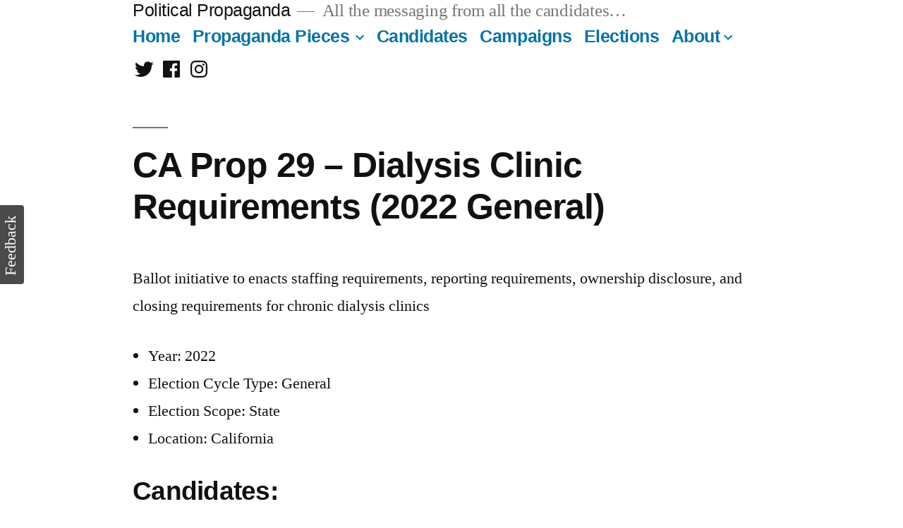

--- FILE ---
content_type: text/html; charset=UTF-8
request_url: https://politicalpropaganda.org/?elections=proposition-29
body_size: 12530
content:
<!doctype html>
<html lang="en-US">
<head>
	<meta charset="UTF-8" />
	<meta name="viewport" content="width=device-width, initial-scale=1" />
	<link rel="profile" href="https://gmpg.org/xfn/11" />
	<title>CA Prop 29 &#8211; Dialysis Clinic Requirements (2022 General) &#8211; Political Propaganda</title>
<link rel="dns-prefetch" href="https://static.hupso.com/share/js/share_toolbar.js"><link rel="preconnect" href="https://static.hupso.com/share/js/share_toolbar.js"><link rel="preload" href="https://static.hupso.com/share/js/share_toolbar.js"><link rel='dns-prefetch' href='//s.w.org' />
<link rel="alternate" type="application/rss+xml" title="Political Propaganda &raquo; Feed" href="https://politicalpropaganda.org/?feed=rss2" />
<link rel="alternate" type="application/rss+xml" title="Political Propaganda &raquo; Comments Feed" href="https://politicalpropaganda.org/?feed=comments-rss2" />
<link rel="alternate" type="application/rss+xml" title="Political Propaganda &raquo; CA Prop 29 &#8211; Dialysis Clinic Requirements (2022 General) Comments Feed" href="https://politicalpropaganda.org/?feed=rss2&#038;p=1072565" />
		<script>
			window._wpemojiSettings = {"baseUrl":"https:\/\/s.w.org\/images\/core\/emoji\/12.0.0-1\/72x72\/","ext":".png","svgUrl":"https:\/\/s.w.org\/images\/core\/emoji\/12.0.0-1\/svg\/","svgExt":".svg","source":{"concatemoji":"https:\/\/politicalpropaganda.org\/wp\/wp-includes\/js\/wp-emoji-release.min.js?ver=5.4.18"}};
			/*! This file is auto-generated */
			!function(e,a,t){var n,r,o,i=a.createElement("canvas"),p=i.getContext&&i.getContext("2d");function s(e,t){var a=String.fromCharCode;p.clearRect(0,0,i.width,i.height),p.fillText(a.apply(this,e),0,0);e=i.toDataURL();return p.clearRect(0,0,i.width,i.height),p.fillText(a.apply(this,t),0,0),e===i.toDataURL()}function c(e){var t=a.createElement("script");t.src=e,t.defer=t.type="text/javascript",a.getElementsByTagName("head")[0].appendChild(t)}for(o=Array("flag","emoji"),t.supports={everything:!0,everythingExceptFlag:!0},r=0;r<o.length;r++)t.supports[o[r]]=function(e){if(!p||!p.fillText)return!1;switch(p.textBaseline="top",p.font="600 32px Arial",e){case"flag":return s([127987,65039,8205,9895,65039],[127987,65039,8203,9895,65039])?!1:!s([55356,56826,55356,56819],[55356,56826,8203,55356,56819])&&!s([55356,57332,56128,56423,56128,56418,56128,56421,56128,56430,56128,56423,56128,56447],[55356,57332,8203,56128,56423,8203,56128,56418,8203,56128,56421,8203,56128,56430,8203,56128,56423,8203,56128,56447]);case"emoji":return!s([55357,56424,55356,57342,8205,55358,56605,8205,55357,56424,55356,57340],[55357,56424,55356,57342,8203,55358,56605,8203,55357,56424,55356,57340])}return!1}(o[r]),t.supports.everything=t.supports.everything&&t.supports[o[r]],"flag"!==o[r]&&(t.supports.everythingExceptFlag=t.supports.everythingExceptFlag&&t.supports[o[r]]);t.supports.everythingExceptFlag=t.supports.everythingExceptFlag&&!t.supports.flag,t.DOMReady=!1,t.readyCallback=function(){t.DOMReady=!0},t.supports.everything||(n=function(){t.readyCallback()},a.addEventListener?(a.addEventListener("DOMContentLoaded",n,!1),e.addEventListener("load",n,!1)):(e.attachEvent("onload",n),a.attachEvent("onreadystatechange",function(){"complete"===a.readyState&&t.readyCallback()})),(n=t.source||{}).concatemoji?c(n.concatemoji):n.wpemoji&&n.twemoji&&(c(n.twemoji),c(n.wpemoji)))}(window,document,window._wpemojiSettings);
		</script>
		<style>
img.wp-smiley,
img.emoji {
	display: inline !important;
	border: none !important;
	box-shadow: none !important;
	height: 1em !important;
	width: 1em !important;
	margin: 0 .07em !important;
	vertical-align: -0.1em !important;
	background: none !important;
	padding: 0 !important;
}
</style>
	<link rel='stylesheet' id='gdsr_style_main-css'  href='https://politicalpropaganda.org/wp/wp-content/plugins/gd-star-rating/css/gdsr.css.php?t=1391481864&#038;s=a10i10m20k20c05r05%23121620243046%23121620243240%23s1pchristmas%23s1pcrystal%23s1pdarkness%23s1poxygen%23s1goxygen_gif%23s1pplain%23s1ppumpkin%23s1psoft%23s1pstarrating%23s1pstarscape%23t1pclassical%23t1pstarrating%23t1gstarrating_gif%23lsgflower&#038;o=off&#038;ver=1.9.22' media='all' />
<link rel='stylesheet' id='gdsr_style_xtra-css'  href='https://politicalpropaganda.org/wp/wp-content/gd-star-rating/css/rating.css?ver=1.9.22' media='all' />
<link rel='stylesheet' id='usernoise-button-css'  href='https://politicalpropaganda.org/wp/wp-content/plugins/usernoise/css/button.css?ver=3.7.20' media='all' />
<link rel='stylesheet' id='usernoise-form-css'  href='https://politicalpropaganda.org/wp/wp-content/plugins/usernoise/css/form.css?ver=3.7.20' media='all' />
<link rel='stylesheet' id='font-awesome-css'  href='https://politicalpropaganda.org/wp/wp-content/plugins/usernoise/vendor/font-awesome/css/font-awesome.css?ver=3.7.20' media='all' />
<link rel='stylesheet' id='wp-block-library-css'  href='https://politicalpropaganda.org/wp/wp-includes/css/dist/block-library/style.min.css?ver=5.4.18' media='all' />
<link rel='stylesheet' id='wp-block-library-theme-css'  href='https://politicalpropaganda.org/wp/wp-includes/css/dist/block-library/theme.min.css?ver=5.4.18' media='all' />
<link rel='stylesheet' id='contact-form-7-css'  href='https://politicalpropaganda.org/wp/wp-content/plugins/contact-form-7/includes/css/styles.css?ver=5.2.2' media='all' />
<link rel='stylesheet' id='fvp-frontend-css'  href='https://politicalpropaganda.org/wp/wp-content/plugins/featured-video-plus/styles/frontend.css?ver=2.3.3' media='all' />
<link rel='stylesheet' id='hupso_css-css'  href='https://politicalpropaganda.org/wp/wp-content/plugins/hupso-share-buttons-for-twitter-facebook-google/style.css?ver=5.4.18' media='all' />
<link rel='stylesheet' id='tm-lcptu-styles-css'  href='https://politicalpropaganda.org/wp/wp-content/plugins/latest-custom-post-type-updates/css/tm_lcptu_basic_styles.css?ver=1.3.0' media='all' />
<link rel='stylesheet' id='mtsw-css-css'  href='http://politicalpropaganda.org/wp/wp-content/plugins/multiple-term-selection-widget/css/mtsw.css?ver=5.4.18' media='all' />
<link rel='stylesheet' id='mtsw-select2-css-css'  href='http://politicalpropaganda.org/wp/wp-content/plugins/multiple-term-selection-widget/css/select2.css?ver=5.4.18' media='all' />
<link rel='stylesheet' id='searchandfilter-css'  href='http://politicalpropaganda.org/wp/wp-content/plugins/search-filter/style.css?ver=1' media='all' />
<link rel='stylesheet' id='dnd-upload-cf7-css'  href='https://politicalpropaganda.org/wp/wp-content/plugins/drag-and-drop-upload-cf7-pro/assets/css/dnd-upload-cf7.css?ver=2.0.9' media='all' />
<link rel='stylesheet' id='twentynineteen-style-css'  href='https://politicalpropaganda.org/wp/wp-content/themes/twentynineteen-child/style.css?ver=1.4' media='all' />
<link rel='stylesheet' id='twentynineteen-print-style-css'  href='https://politicalpropaganda.org/wp/wp-content/themes/twentynineteen-child/print.css?ver=1.4' media='print' />
<link rel='stylesheet' id='thickbox-css'  href='https://politicalpropaganda.org/wp/wp-content/plugins/auto-thickbox-plus/thickbox.min.css?ver=1.9' media='all' />
<script type="text/javascript">(function(a,d){if(a._nsl===d){a._nsl=[];var c=function(){if(a.jQuery===d)setTimeout(c,33);else{for(var b=0;b<a._nsl.length;b++)a._nsl[b].call(a,a.jQuery);a._nsl={push:function(b){b.call(a,a.jQuery)}}}};c()}})(window);</script><script src='https://politicalpropaganda.org/wp/wp-includes/js/jquery/jquery.js?ver=1.12.4-wp'></script>
<script src='https://politicalpropaganda.org/wp/wp-includes/js/jquery/jquery-migrate.min.js?ver=1.4.1'></script>
<script src='https://politicalpropaganda.org/wp/wp-content/plugins/gd-star-rating/js/gdsr.js?ver=1.9.22'></script>
<script>
var usernoiseButton = {"text":"Feedback","style":"background-color: #404040; color: #FFFFFF","class":"un-left","windowUrl":"\/wp\/wp-admin\/admin-ajax.php?action=un_load_window","showButton":"1","disableOnMobiles":"1"};
</script>
<script src='https://politicalpropaganda.org/wp/wp-content/plugins/usernoise/js/usernoise.js?ver=3.7.20'></script>
<script src='https://politicalpropaganda.org/wp/wp-content/plugins/usernoise/js/button.js?ver=3.7.20'></script>
<script>
var data = {"hash":"b7ea168c5b8464a38ac78202b2665a0d"};
</script>
<script src='https://politicalpropaganda.org/wp/wp-content/plugins/en-spam/en-spam.js?ver=5.4.18'></script>
<script src='https://politicalpropaganda.org/wp/wp-content/plugins/featured-video-plus/js/jquery.fitvids.min.js?ver=master-2015-08'></script>
<script>
var fvpdata = {"ajaxurl":"https:\/\/politicalpropaganda.org\/wp\/wp-admin\/admin-ajax.php","nonce":"96ab1afcb9","fitvids":"1","dynamic":"","overlay":"","opacity":"0.75","color":"b","width":"640"};
</script>
<script src='https://politicalpropaganda.org/wp/wp-content/plugins/featured-video-plus/js/frontend.min.js?ver=2.3.3'></script>
<script src='http://politicalpropaganda.org/wp/wp-content/plugins/multiple-term-selection-widget/js/select2.min.js?ver=3.4.5'></script>
<script>
var mtsw_object = {"mtsw_select2_css":"1"};
</script>
<script src='http://politicalpropaganda.org/wp/wp-content/plugins/multiple-term-selection-widget/js/mtsw.js?ver=5.4.18'></script>
<script>
var thickboxL10n = {"next":"Next >","prev":"< Prev","image":"Image","of":"of","close":"Close","noiframes":"This feature requires inline frames. You have iframes disabled or your browser does not support them.","loadingAnimation":"http:\/\/politicalpropaganda.org\/wp\/wp-content\/plugins\/auto-thickbox-plus\/images\/loadingAnimation.gif","closeImage":"http:\/\/politicalpropaganda.org\/wp\/wp-content\/plugins\/auto-thickbox-plus\/images\/tb-close.png","actual":"Actual Size","fit":"Fit to Window"};
</script>
<script src='https://politicalpropaganda.org/wp/wp-content/plugins/auto-thickbox-plus/thickbox.min.js?ver=1.9'></script>
<link rel='https://api.w.org/' href='https://politicalpropaganda.org/index.php?rest_route=/' />
<link rel="EditURI" type="application/rsd+xml" title="RSD" href="https://politicalpropaganda.org/wp/xmlrpc.php?rsd" />
<link rel="wlwmanifest" type="application/wlwmanifest+xml" href="https://politicalpropaganda.org/wp/wp-includes/wlwmanifest.xml" /> 
<link rel='prev' title='CA Prop 27 &#8211; Legalize Sports Betting (2022 General)' href='https://politicalpropaganda.org/?elections=proposition-27' />
<link rel='next' title='CA Prop 30 &#8211; Tax on Income Above $2 Million for Zero-Emissions Vehicles and Wildfire Prevention (2022 General)' href='https://politicalpropaganda.org/?elections=proposition-30' />
<meta name="generator" content="WordPress 5.4.18" />
<link rel="canonical" href="https://politicalpropaganda.org/?elections=proposition-29" />
<link rel='shortlink' href='https://politicalpropaganda.org/?p=1072565' />
<link rel="alternate" type="application/json+oembed" href="https://politicalpropaganda.org/index.php?rest_route=%2Foembed%2F1.0%2Fembed&#038;url=https%3A%2F%2Fpoliticalpropaganda.org%2F%3Felections%3Dproposition-29" />
<link rel="alternate" type="text/xml+oembed" href="https://politicalpropaganda.org/index.php?rest_route=%2Foembed%2F1.0%2Fembed&#038;url=https%3A%2F%2Fpoliticalpropaganda.org%2F%3Felections%3Dproposition-29&#038;format=xml" />
<script type="text/javascript">
//<![CDATA[
var gdsr_cnst_nonce = "5c5a9e2726";
var gdsr_cnst_ajax = "https://politicalpropaganda.org/wp/wp-content/plugins/gd-star-rating/ajax.php";
var gdsr_cnst_button = 1;
var gdsr_cnst_cache = 0;
// ]]>
</script>
<!--[if IE]><style type="text/css">.ratemulti .starsbar .gdcurrent { -ms-filter:"progid:DXImageTransform.Microsoft.Alpha(Opacity=70)"; filter: alpha(opacity=70); }</style><![endif]-->
<style>.wpupg-grid { transition: height 0.8s; }</style><style type="text/css">
.taxonomy-drilldown-lists p,
.taxonomy-drilldown-checkboxes p,
.taxonomy-drilldown-dropdowns p {
	margin-top: 1em;
}

.taxonomy-drilldown-checkboxes li,
.taxonomy-drilldown-dropdowns li {
	list-style: none;
}

.taxonomy-drilldown-dropdowns select {
	display: block;
}
</style>
		<script>
			document.documentElement.className = document.documentElement.className.replace( 'no-js', 'js' );
		</script>
				<style>
			.no-js img.lazyload { display: none; }
			figure.wp-block-image img.lazyloading { min-width: 150px; }
							.lazyload, .lazyloading { opacity: 0; }
				.lazyloaded {
					opacity: 1;
					transition: opacity 400ms;
					transition-delay: 0ms;
				}
					</style>
		
	<style type="text/css" id="custom-theme-colors" >
		
		/*
		 * Set background for:
		 * - featured image :before
		 * - featured image :before
		 * - post thumbmail :before
		 * - post thumbmail :before
		 * - Submenu
		 * - Sticky Post
		 * - buttons
		 * - WP Block Button
		 * - Blocks
		 */
		.image-filters-enabled .site-header.featured-image .site-featured-image:before,
		.image-filters-enabled .site-header.featured-image .site-featured-image:after,
		.image-filters-enabled .entry .post-thumbnail:before,
		.image-filters-enabled .entry .post-thumbnail:after,
		.main-navigation .sub-menu,
		.sticky-post,
		.entry .entry-content .wp-block-button .wp-block-button__link:not(.has-background),
		.entry .button, button, input[type="button"], input[type="reset"], input[type="submit"],
		.entry .entry-content > .has-primary-background-color,
		.entry .entry-content > *[class^="wp-block-"].has-primary-background-color,
		.entry .entry-content > *[class^="wp-block-"] .has-primary-background-color,
		.entry .entry-content > *[class^="wp-block-"].is-style-solid-color,
		.entry .entry-content > *[class^="wp-block-"].is-style-solid-color.has-primary-background-color,
		.entry .entry-content .wp-block-file .wp-block-file__button {
			background-color: hsl( 199, 100%, 33% ); /* base: #0073a8; */
		}

		/*
		 * Set Color for:
		 * - all links
		 * - main navigation links
		 * - Post navigation links
		 * - Post entry meta hover
		 * - Post entry header more-link hover
		 * - main navigation svg
		 * - comment navigation
		 * - Comment edit link hover
		 * - Site Footer Link hover
		 * - Widget links
		 */
		a,
		a:visited,
		.main-navigation .main-menu > li,
		.main-navigation ul.main-menu > li > a,
		.post-navigation .post-title,
		.entry .entry-meta a:hover,
		.entry .entry-footer a:hover,
		.entry .entry-content .more-link:hover,
		.main-navigation .main-menu > li > a + svg,
		.comment .comment-metadata > a:hover,
		.comment .comment-metadata .comment-edit-link:hover,
		#colophon .site-info a:hover,
		.widget a,
		.entry .entry-content .wp-block-button.is-style-outline .wp-block-button__link:not(.has-text-color),
		.entry .entry-content > .has-primary-color,
		.entry .entry-content > *[class^="wp-block-"] .has-primary-color,
		.entry .entry-content > *[class^="wp-block-"].is-style-solid-color blockquote.has-primary-color,
		.entry .entry-content > *[class^="wp-block-"].is-style-solid-color blockquote.has-primary-color p {
			color: hsl( 199, 100%, 33% ); /* base: #0073a8; */
		}

		/*
		 * Set border color for:
		 * wp block quote
		 * :focus
		 */
		blockquote,
		.entry .entry-content blockquote,
		.entry .entry-content .wp-block-quote:not(.is-large),
		.entry .entry-content .wp-block-quote:not(.is-style-large),
		input[type="text"]:focus,
		input[type="email"]:focus,
		input[type="url"]:focus,
		input[type="password"]:focus,
		input[type="search"]:focus,
		input[type="number"]:focus,
		input[type="tel"]:focus,
		input[type="range"]:focus,
		input[type="date"]:focus,
		input[type="month"]:focus,
		input[type="week"]:focus,
		input[type="time"]:focus,
		input[type="datetime"]:focus,
		input[type="datetime-local"]:focus,
		input[type="color"]:focus,
		textarea:focus {
			border-color: hsl( 199, 100%, 33% ); /* base: #0073a8; */
		}

		.gallery-item > div > a:focus {
			box-shadow: 0 0 0 2px hsl( 199, 100%, 33% ); /* base: #0073a8; */
		}

		/* Hover colors */
		a:hover, a:active,
		.main-navigation .main-menu > li > a:hover,
		.main-navigation .main-menu > li > a:hover + svg,
		.post-navigation .nav-links a:hover,
		.post-navigation .nav-links a:hover .post-title,
		.author-bio .author-description .author-link:hover,
		.entry .entry-content > .has-secondary-color,
		.entry .entry-content > *[class^="wp-block-"] .has-secondary-color,
		.entry .entry-content > *[class^="wp-block-"].is-style-solid-color blockquote.has-secondary-color,
		.entry .entry-content > *[class^="wp-block-"].is-style-solid-color blockquote.has-secondary-color p,
		.comment .comment-author .fn a:hover,
		.comment-reply-link:hover,
		.comment-navigation .nav-previous a:hover,
		.comment-navigation .nav-next a:hover,
		#cancel-comment-reply-link:hover,
		.widget a:hover {
			color: hsl( 199, 100%, 23% ); /* base: #005177; */
		}

		.main-navigation .sub-menu > li > a:hover,
		.main-navigation .sub-menu > li > a:focus,
		.main-navigation .sub-menu > li > a:hover:after,
		.main-navigation .sub-menu > li > a:focus:after,
		.main-navigation .sub-menu > li > .menu-item-link-return:hover,
		.main-navigation .sub-menu > li > .menu-item-link-return:focus,
		.main-navigation .sub-menu > li > a:not(.submenu-expand):hover,
		.main-navigation .sub-menu > li > a:not(.submenu-expand):focus,
		.entry .entry-content > .has-secondary-background-color,
		.entry .entry-content > *[class^="wp-block-"].has-secondary-background-color,
		.entry .entry-content > *[class^="wp-block-"] .has-secondary-background-color,
		.entry .entry-content > *[class^="wp-block-"].is-style-solid-color.has-secondary-background-color {
			background-color: hsl( 199, 100%, 23% ); /* base: #005177; */
		}

		/* Text selection colors */
		::selection {
			background-color: hsl( 199, 50%, 90% ); /* base: #005177; */
		}
		::-moz-selection {
			background-color: hsl( 199, 50%, 90% ); /* base: #005177; */
		}	</style>
	<link rel="pingback" href="https://politicalpropaganda.org/wp/xmlrpc.php"><style>.recentcomments a{display:inline !important;padding:0 !important;margin:0 !important;}</style><!-- Tracking code easily added by NK Google Analytics -->
<script type="text/javascript"> 
(function(i,s,o,g,r,a,m){i['GoogleAnalyticsObject']=r;i[r]=i[r]||function(){ 
(i[r].q=i[r].q||[]).push(arguments)},i[r].l=1*new Date();a=s.createElement(o), 
m=s.getElementsByTagName(o)[0];a.async=1;a.src=g;m.parentNode.insertBefore(a,m) 
})(window,document,'script','https://www.google-analytics.com/analytics.js','ga'); 
ga('create', 'G-5WDYE2TV1Q', 'politicalpropaganda.org'); 
ga('send', 'pageview'); 
</script> 
<!-- Auto ThickBox Plus by attosoft (http://attosoft.info/en/) -->
<script type="text/javascript">
/* <![CDATA[ */
jQuery(function($) {
	var links = $('a[href][href!=""]').filter(function() {
		// No ThickBox
		var nothickbox = ['nothickbox', 'no_thickbox'];
		for (var i = 0; i < nothickbox.length; i++)
			if ($(this).hasClass(nothickbox[i])) return false;
		// Links with target attribute
		if ($(this).is('[target][target!=""]')) return false;

		return true;
	});

	// Images
	var imageRegex = /\.(jpe?g|gif|png|bmp|webp)($|[?&#])/i;
	var images = links.filter(function() {
		return imageRegex.test($(this).attr('href'));
	});
	images.addClass('thickbox');
	// Gallery Images
	images.not('[rel][rel!=""]').attr('rel', 'gallery-1072565');

	// Others
	var others = links.filter(function() {
		return !imageRegex.test($(this).attr('href'));
	});
	others.filter('.thickbox').not('[href*="TB_iframe"]').not('[href*="#TB_inline"]').each(function() {
		var href = $(this).attr('href');
		if (href.indexOf('://') != -1 && href.indexOf(location.host) == -1) {
			// Add 'TB_iframe' to external URL
			var hashIndex = href.indexOf('#');
			var before = hashIndex == -1 ? href : href.substring(0, hashIndex);
			var after = hashIndex == -1 ? '' : href.substring(hashIndex);
			$(this).attr('href', before + (before.indexOf('?') == -1 ? '?' : '&') + 'TB_iframe' + after);
		}
	});
	others.filter('[href*="TB_iframe"]').add('[href*="#TB_inline"]').addClass('thickbox');

	// for WordPress 2.7.x (jQuery 1.2.6)
	if (!$.isFunction($().live))
		tb_init('a.thickbox');

	// Set a different gallery-id for each WordPress Gallery
	$('div.gallery').each(function() {
		if (this.id)
			$(this).find('a.thickbox').attr('rel', this.id);
	});
});

// Options for ThickBox Plus
tb_options.click_img = 'expand_shrink';
tb_options.move_img = true;
/* ]]> */
</script>
<style type='text/css'>
#TB_ImageClick a#TB_ImagePrev:hover { background-image: url(http://politicalpropaganda.org/wp/wp-content/plugins/auto-thickbox-plus/images/tb-prev.png); }
#TB_ImageClick a#TB_ImageNext:hover { background-image: url(http://politicalpropaganda.org/wp/wp-content/plugins/auto-thickbox-plus/images/tb-next.png); }
#TB_ImageClick a#TB_ImageFirst:hover { background-image: url(http://politicalpropaganda.org/wp/wp-content/plugins/auto-thickbox-plus/images/tb-first.png); }
#TB_ImageClick a#TB_ImageLast:hover { background-image: url(http://politicalpropaganda.org/wp/wp-content/plugins/auto-thickbox-plus/images/tb-last.png); }
#TB_ImageClick a#TB_ImageClose:hover, #TB_ImageClick a#TB_ImageClose2:hover { background-image: url(http://politicalpropaganda.org/wp/wp-content/plugins/auto-thickbox-plus/images/tb-close.png); }
#TB_load { padding:15px; margin: 0; }
#TB_load img { vertical-align:middle; }
</style>
<link rel="icon" href="https://politicalpropaganda.org/wp/wp-content/uploads/2020/10/cropped-PoliticalPropagandaLogo-1-32x32.jpg" sizes="32x32" />
<link rel="icon" href="https://politicalpropaganda.org/wp/wp-content/uploads/2020/10/cropped-PoliticalPropagandaLogo-1-192x192.jpg" sizes="192x192" />
<link rel="apple-touch-icon" href="https://politicalpropaganda.org/wp/wp-content/uploads/2020/10/cropped-PoliticalPropagandaLogo-1-180x180.jpg" />
<meta name="msapplication-TileImage" content="https://politicalpropaganda.org/wp/wp-content/uploads/2020/10/cropped-PoliticalPropagandaLogo-1-270x270.jpg" />
		<style id="wp-custom-css">
			/* whole website */
.entry .entry-content > *, .entry .entry-summary > * { max-width: none; }
/* only posts */
body.single-post .entry .entry-content > *, .entry .entry-summary > * { max-width: none; }
/* only pages */
body.single-post .entry .entry-content > *, .entry .entry-summary > * { max-width: none; }
/* for comments too */
.comments-area { max-width: none; }
/* full width for everything – no need of previous lines in such a case*/
.entry .entry-content > *, .entry .entry-summary > *, .comments-area { max-width: none; }
.site-header.featured-image {
  margin-bottom: 0rem;
}
.pp_thumbnail_cell {border : 0px;}
.widget-title {
	font-size: larger;
}
.widget-area {
  margin: 1rem 1rem calc(3 * 1rem);
}

.site-header {
    margin: 0;
    padding: 0;
}
		</style>
		</head>

<body class="elections-template-default single single-elections postid-1072565 wp-embed-responsive singular">
<div id="page" class="site">
	<a class="skip-link screen-reader-text" href="#content">Skip to content</a>

		<header id="masthead" class="site-header">

			<div class="site-branding-container">
				<div class="site-branding">

								<p class="site-title"><a href="https://politicalpropaganda.org/" rel="home">Political Propaganda</a></p>
			
				<p class="site-description">
				All the messaging from all the candidates&#8230;			</p>
				<nav id="site-navigation" class="main-navigation" aria-label="Top Menu">
			<div class="menu-propaganda-menu-container"><ul id="menu-propaganda-menu" class="main-menu"><li id="menu-item-59" class="menu-item menu-item-type-custom menu-item-object-custom menu-item-home menu-item-59"><a href="http://politicalpropaganda.org">Home</a></li>
<li id="menu-item-1070154" class="menu-item menu-item-type-post_type menu-item-object-page menu-item-home menu-item-has-children menu-item-1070154"><a href="https://politicalpropaganda.org/" aria-haspopup="true" aria-expanded="false">Propaganda Pieces</a><button class="submenu-expand" tabindex="-1"><svg class="svg-icon" width="24" height="24" aria-hidden="true" role="img" focusable="false" xmlns="http://www.w3.org/2000/svg" viewBox="0 0 24 24"><path d="M7.41 8.59L12 13.17l4.59-4.58L18 10l-6 6-6-6 1.41-1.41z"></path><path fill="none" d="M0 0h24v24H0V0z"></path></svg></button>
<ul class="sub-menu">
	<li id="menu-item--1" class="mobile-parent-nav-menu-item menu-item--1"><button class="menu-item-link-return" tabindex="-1"><svg class="svg-icon" width="24" height="24" aria-hidden="true" role="img" focusable="false" viewBox="0 0 24 24" version="1.1" xmlns="http://www.w3.org/2000/svg" xmlns:xlink="http://www.w3.org/1999/xlink"><path d="M15.41 7.41L14 6l-6 6 6 6 1.41-1.41L10.83 12z"></path><path d="M0 0h24v24H0z" fill="none"></path></svg>Propaganda Pieces</button></li>
	<li id="menu-item-1071290" class="menu-item menu-item-type-post_type menu-item-object-page menu-item-1071290"><a href="https://politicalpropaganda.org/?page_id=1071287">Campaign Communications</a></li>
	<li id="menu-item-1070426" class="menu-item menu-item-type-post_type menu-item-object-page menu-item-1070426"><a href="https://politicalpropaganda.org/?page_id=1070424">Slate Mailers</a></li>
	<li id="menu-item-1070630" class="menu-item menu-item-type-post_type menu-item-object-page menu-item-1070630"><a href="https://politicalpropaganda.org/?page_id=1070619">Submit Propaganda</a></li>
</ul>
</li>
<li id="menu-item-1070155" class="menu-item menu-item-type-post_type menu-item-object-page menu-item-1070155"><a href="https://politicalpropaganda.org/?page_id=1070152">Candidates</a></li>
<li id="menu-item-56" class="menu-item menu-item-type-custom menu-item-object-custom menu-item-56"><a href="/?post_type=campaigns">Campaigns</a></li>
<li id="menu-item-58" class="menu-item menu-item-type-custom menu-item-object-custom menu-item-58"><a href="/?post_type=elections">Elections</a></li>
<li id="menu-item-198" class="menu-item menu-item-type-post_type menu-item-object-page menu-item-has-children menu-item-198"><a href="https://politicalpropaganda.org/?page_id=194" aria-haspopup="true" aria-expanded="false">About</a><button class="submenu-expand" tabindex="-1"><svg class="svg-icon" width="24" height="24" aria-hidden="true" role="img" focusable="false" xmlns="http://www.w3.org/2000/svg" viewBox="0 0 24 24"><path d="M7.41 8.59L12 13.17l4.59-4.58L18 10l-6 6-6-6 1.41-1.41z"></path><path fill="none" d="M0 0h24v24H0V0z"></path></svg></button>
<ul class="sub-menu">
	<li id="menu-item--2" class="mobile-parent-nav-menu-item menu-item--2"><button class="menu-item-link-return" tabindex="-1"><svg class="svg-icon" width="24" height="24" aria-hidden="true" role="img" focusable="false" viewBox="0 0 24 24" version="1.1" xmlns="http://www.w3.org/2000/svg" xmlns:xlink="http://www.w3.org/1999/xlink"><path d="M15.41 7.41L14 6l-6 6 6 6 1.41-1.41L10.83 12z"></path><path d="M0 0h24v24H0z" fill="none"></path></svg>About</button></li>
	<li id="menu-item-1070473" class="menu-item menu-item-type-post_type menu-item-object-page menu-item-1070473"><a href="https://politicalpropaganda.org/?page_id=1070466">How To Help</a></li>
</ul>
</li>
</ul></div>
			<div class="main-menu-more">
				<ul class="main-menu">
					<li class="menu-item menu-item-has-children">
						<button class="submenu-expand main-menu-more-toggle is-empty" tabindex="-1"
							aria-label="More" aria-haspopup="true" aria-expanded="false"><svg class="svg-icon" width="24" height="24" aria-hidden="true" role="img" focusable="false" xmlns="http://www.w3.org/2000/svg"><g fill="none" fill-rule="evenodd"><path d="M0 0h24v24H0z"/><path fill="currentColor" fill-rule="nonzero" d="M12 2c5.52 0 10 4.48 10 10s-4.48 10-10 10S2 17.52 2 12 6.48 2 12 2zM6 14a2 2 0 1 0 0-4 2 2 0 0 0 0 4zm6 0a2 2 0 1 0 0-4 2 2 0 0 0 0 4zm6 0a2 2 0 1 0 0-4 2 2 0 0 0 0 4z"/></g></svg>
						</button>
						<ul class="sub-menu hidden-links">
							<li class="mobile-parent-nav-menu-item">
								<button class="menu-item-link-return"><svg class="svg-icon" width="24" height="24" aria-hidden="true" role="img" focusable="false" viewBox="0 0 24 24" version="1.1" xmlns="http://www.w3.org/2000/svg" xmlns:xlink="http://www.w3.org/1999/xlink"><path d="M15.41 7.41L14 6l-6 6 6 6 1.41-1.41L10.83 12z"></path><path d="M0 0h24v24H0z" fill="none"></path></svg>Back
								</button>
							</li>
						</ul>
					</li>
				</ul>
			</div>				
		</nav><!-- #site-navigation -->
				<nav class="social-navigation" aria-label="Social Links Menu">
			<div class="menu-social-media-menu-container"><ul id="menu-social-media-menu" class="social-links-menu"><li id="menu-item-1070109" class="menu-item menu-item-type-custom menu-item-object-custom menu-item-1070109"><a href="https://twitter.com/propagandaorg"><span class="screen-reader-text">Twitter</span><svg class="svg-icon" width="26" height="26" aria-hidden="true" role="img" focusable="false" viewBox="0 0 24 24" version="1.1" xmlns="http://www.w3.org/2000/svg" xmlns:xlink="http://www.w3.org/1999/xlink"><path d="M22.23,5.924c-0.736,0.326-1.527,0.547-2.357,0.646c0.847-0.508,1.498-1.312,1.804-2.27 c-0.793,0.47-1.671,0.812-2.606,0.996C18.324,4.498,17.257,4,16.077,4c-2.266,0-4.103,1.837-4.103,4.103 c0,0.322,0.036,0.635,0.106,0.935C8.67,8.867,5.647,7.234,3.623,4.751C3.27,5.357,3.067,6.062,3.067,6.814 c0,1.424,0.724,2.679,1.825,3.415c-0.673-0.021-1.305-0.206-1.859-0.513c0,0.017,0,0.034,0,0.052c0,1.988,1.414,3.647,3.292,4.023 c-0.344,0.094-0.707,0.144-1.081,0.144c-0.264,0-0.521-0.026-0.772-0.074c0.522,1.63,2.038,2.816,3.833,2.85 c-1.404,1.1-3.174,1.756-5.096,1.756c-0.331,0-0.658-0.019-0.979-0.057c1.816,1.164,3.973,1.843,6.29,1.843 c7.547,0,11.675-6.252,11.675-11.675c0-0.178-0.004-0.355-0.012-0.531C20.985,7.47,21.68,6.747,22.23,5.924z"></path></svg></a></li>
<li id="menu-item-1070110" class="menu-item menu-item-type-custom menu-item-object-custom menu-item-1070110"><a href="https://www.facebook.com/politicalpropaganda.org/"><span class="screen-reader-text">Facebook</span><svg class="svg-icon" width="26" height="26" aria-hidden="true" role="img" focusable="false" viewBox="0 0 24 24" version="1.1" xmlns="http://www.w3.org/2000/svg" xmlns:xlink="http://www.w3.org/1999/xlink"><path d="M20.007,3H3.993C3.445,3,3,3.445,3,3.993v16.013C3,20.555,3.445,21,3.993,21h8.621v-6.971h-2.346v-2.717h2.346V9.31 c0-2.325,1.42-3.591,3.494-3.591c0.993,0,1.847,0.074,2.096,0.107v2.43l-1.438,0.001c-1.128,0-1.346,0.536-1.346,1.323v1.734h2.69 l-0.35,2.717h-2.34V21h4.587C20.555,21,21,20.555,21,20.007V3.993C21,3.445,20.555,3,20.007,3z"></path></svg></a></li>
<li id="menu-item-1071734" class="menu-item menu-item-type-custom menu-item-object-custom menu-item-1071734"><a href="https://www.instagram.com/politicalmailers/"><span class="screen-reader-text">Instagram</span><svg class="svg-icon" width="26" height="26" aria-hidden="true" role="img" focusable="false" viewBox="0 0 24 24" version="1.1" xmlns="http://www.w3.org/2000/svg" xmlns:xlink="http://www.w3.org/1999/xlink"><path d="M12,4.622c2.403,0,2.688,0.009,3.637,0.052c0.877,0.04,1.354,0.187,1.671,0.31c0.42,0.163,0.72,0.358,1.035,0.673 c0.315,0.315,0.51,0.615,0.673,1.035c0.123,0.317,0.27,0.794,0.31,1.671c0.043,0.949,0.052,1.234,0.052,3.637 s-0.009,2.688-0.052,3.637c-0.04,0.877-0.187,1.354-0.31,1.671c-0.163,0.42-0.358,0.72-0.673,1.035 c-0.315,0.315-0.615,0.51-1.035,0.673c-0.317,0.123-0.794,0.27-1.671,0.31c-0.949,0.043-1.233,0.052-3.637,0.052 s-2.688-0.009-3.637-0.052c-0.877-0.04-1.354-0.187-1.671-0.31c-0.42-0.163-0.72-0.358-1.035-0.673 c-0.315-0.315-0.51-0.615-0.673-1.035c-0.123-0.317-0.27-0.794-0.31-1.671C4.631,14.688,4.622,14.403,4.622,12 s0.009-2.688,0.052-3.637c0.04-0.877,0.187-1.354,0.31-1.671c0.163-0.42,0.358-0.72,0.673-1.035 c0.315-0.315,0.615-0.51,1.035-0.673c0.317-0.123,0.794-0.27,1.671-0.31C9.312,4.631,9.597,4.622,12,4.622 M12,3 C9.556,3,9.249,3.01,8.289,3.054C7.331,3.098,6.677,3.25,6.105,3.472C5.513,3.702,5.011,4.01,4.511,4.511 c-0.5,0.5-0.808,1.002-1.038,1.594C3.25,6.677,3.098,7.331,3.054,8.289C3.01,9.249,3,9.556,3,12c0,2.444,0.01,2.751,0.054,3.711 c0.044,0.958,0.196,1.612,0.418,2.185c0.23,0.592,0.538,1.094,1.038,1.594c0.5,0.5,1.002,0.808,1.594,1.038 c0.572,0.222,1.227,0.375,2.185,0.418C9.249,20.99,9.556,21,12,21s2.751-0.01,3.711-0.054c0.958-0.044,1.612-0.196,2.185-0.418 c0.592-0.23,1.094-0.538,1.594-1.038c0.5-0.5,0.808-1.002,1.038-1.594c0.222-0.572,0.375-1.227,0.418-2.185 C20.99,14.751,21,14.444,21,12s-0.01-2.751-0.054-3.711c-0.044-0.958-0.196-1.612-0.418-2.185c-0.23-0.592-0.538-1.094-1.038-1.594 c-0.5-0.5-1.002-0.808-1.594-1.038c-0.572-0.222-1.227-0.375-2.185-0.418C14.751,3.01,14.444,3,12,3L12,3z M12,7.378 c-2.552,0-4.622,2.069-4.622,4.622S9.448,16.622,12,16.622s4.622-2.069,4.622-4.622S14.552,7.378,12,7.378z M12,15 c-1.657,0-3-1.343-3-3s1.343-3,3-3s3,1.343,3,3S13.657,15,12,15z M16.804,6.116c-0.596,0-1.08,0.484-1.08,1.08 s0.484,1.08,1.08,1.08c0.596,0,1.08-0.484,1.08-1.08S17.401,6.116,16.804,6.116z"></path></svg></a></li>
</ul></div>		</nav><!-- .social-navigation -->
	</div><!-- .site-branding -->
			</div><!-- .site-branding-container -->

					</header><!-- #masthead -->

	<div id="content" class="site-content">

	<div id="primary" class="content-area">
		<main id="main" class="site-main">

			
<article id="post-1072565" class="post-1072565 elections type-elections status-publish hentry location-us-ca scope-state year-132 cycle-general election_cycle-2022-2-general entry">
	<header class="entry-header">
		<h1 class="entry-title">CA Prop 29 &#8211; Dialysis Clinic Requirements (2022 General)</h1>	</header><!-- .entry-header -->

	
				<div class="entry-content">
						<p>Ballot initiative to enacts staffing requirements, reporting requirements, ownership disclosure, and closing requirements for chronic dialysis clinics</p>
                    	

<div id="committee_info">
<ul id="committee_info_list">
 
<li>Year: 2022 </li>
<li>Election Cycle Type: General </li>
<li>Election Scope: State </li>
<li>Location: California </li>
</ul>
</div>
 <h3>Candidates:</h3>
     <TABLE><tr>
 		 <TD class="pp_thumbnail_cell">
<a href="https://politicalpropaganda.org/?candidates=proposition-29" title="CA Prop 29 &#8211; Dialysis Clinic Requirements (2022 General)">
<br>CA Prop 29 &#8211; Dialysis Clinic Requirements (2022 General)</a>

</TD>
 </tr></table>


<h3>Associated Propaganda Pieces</h3>
<div id=""  style="">
     <TABLE><tr><TD class="pp_thumbnail_cell">
<a href="https://politicalpropaganda.org/?propaganda_pieces=no-on-prop-29-2" title="No on Prop 29 (2)">
<img width="150" height="150"   alt="" data-src="https://politicalpropaganda.org/wp/wp-content/uploads/2022/10/202210072027520000-150x150.jpg" class="attachment-thumbnail size-thumbnail wp-post-image lazyload" src="[data-uri]" /><noscript><img width="150" height="150" src="https://politicalpropaganda.org/wp/wp-content/uploads/2022/10/202210072027520000-150x150.jpg" class="attachment-thumbnail size-thumbnail wp-post-image" alt="" /></noscript><br>No on Prop 29 (2)<div style="text-align:left; padding: 0; margin: 0; background: url(http://politicalpropaganda.org/wp/wp-content/plugins/gd-star-rating/stars/christmas/stars20.png); height: 20px; width: 100px;"><div style="background: url(http://politicalpropaganda.org/wp/wp-content/plugins/gd-star-rating/stars/christmas/stars20.png) bottom left; padding: 0; margin: 0; height: 20px; width: 0px;"></div></div></a></TD> <TD class="pp_thumbnail_cell">
<a href="https://politicalpropaganda.org/?propaganda_pieces=no-on-prop-29" title="No on Prop. 29">
<img width="150" height="150"   alt="" data-src="https://politicalpropaganda.org/wp/wp-content/uploads/2022/10/202209262000150000-150x150.jpg" class="attachment-thumbnail size-thumbnail wp-post-image lazyload" src="[data-uri]" /><noscript><img width="150" height="150" src="https://politicalpropaganda.org/wp/wp-content/uploads/2022/10/202209262000150000-150x150.jpg" class="attachment-thumbnail size-thumbnail wp-post-image" alt="" /></noscript><br>No on Prop. 29<div style="text-align:left; padding: 0; margin: 0; background: url(http://politicalpropaganda.org/wp/wp-content/plugins/gd-star-rating/stars/christmas/stars20.png); height: 20px; width: 100px;"><div style="background: url(http://politicalpropaganda.org/wp/wp-content/plugins/gd-star-rating/stars/christmas/stars20.png) bottom left; padding: 0; margin: 0; height: 20px; width: 0px;"></div></div></a></TD> </tr></table>
</div>

<h3>Associated Slate Mailers</h3>
<div id=""  style="">
     <TABLE><tr><TD class="pp_thumbnail_cell">
<a href="https://politicalpropaganda.org/?slate_mailer=chula-vista-cc-d1-sd-dems-slate-mailer" title="Chula Vista CC D1 &#8211; SD Dems Slate  Mailer">
<img width="150" height="150"   alt="" data-src="https://politicalpropaganda.org/wp/wp-content/uploads/2022/11/202211061055220000-150x150.jpg" class="attachment-thumbnail size-thumbnail wp-post-image lazyload" src="[data-uri]" /><noscript><img width="150" height="150" src="https://politicalpropaganda.org/wp/wp-content/uploads/2022/11/202211061055220000-150x150.jpg" class="attachment-thumbnail size-thumbnail wp-post-image" alt="" /></noscript><br>Chula Vista CC D1 &#8211; SD Dems Slate  Mailer<div style="text-align:left; padding: 0; margin: 0; background: url(http://politicalpropaganda.org/wp/wp-content/plugins/gd-star-rating/stars/christmas/stars20.png); height: 20px; width: 100px;"><div style="background: url(http://politicalpropaganda.org/wp/wp-content/plugins/gd-star-rating/stars/christmas/stars20.png) bottom left; padding: 0; margin: 0; height: 20px; width: 0px;"></div></div></a></TD> <TD class="pp_thumbnail_cell">
<a href="https://politicalpropaganda.org/?slate_mailer=chula-vista-cc-d2-sd-dems-slate-mailer-3" title="Chula Vista CC D2 – SD Dems Slate Mailer 3">
<img width="150" height="150"   alt="" data-src="https://politicalpropaganda.org/wp/wp-content/uploads/2022/11/202211051404550000-150x150.jpg" class="attachment-thumbnail size-thumbnail wp-post-image lazyload" src="[data-uri]" /><noscript><img width="150" height="150" src="https://politicalpropaganda.org/wp/wp-content/uploads/2022/11/202211051404550000-150x150.jpg" class="attachment-thumbnail size-thumbnail wp-post-image" alt="" /></noscript><br>Chula Vista CC D2 – SD Dems Slate Mailer 3<div style="text-align:left; padding: 0; margin: 0; background: url(http://politicalpropaganda.org/wp/wp-content/plugins/gd-star-rating/stars/christmas/stars20.png); height: 20px; width: 100px;"><div style="background: url(http://politicalpropaganda.org/wp/wp-content/plugins/gd-star-rating/stars/christmas/stars20.png) bottom left; padding: 0; margin: 0; height: 20px; width: 0px;"></div></div></a></TD> <TD class="pp_thumbnail_cell">
<a href="https://politicalpropaganda.org/?slate_mailer=chula-vista-cc-d2-sd-dems-slate-mailer-2" title="Chula Vista CC D2 – SD Dems Slate Mailer 2">
<img width="150" height="150"   alt="" data-src="https://politicalpropaganda.org/wp/wp-content/uploads/2022/11/202211051426000000-150x150.jpg" class="attachment-thumbnail size-thumbnail wp-post-image lazyload" src="[data-uri]" /><noscript><img width="150" height="150" src="https://politicalpropaganda.org/wp/wp-content/uploads/2022/11/202211051426000000-150x150.jpg" class="attachment-thumbnail size-thumbnail wp-post-image" alt="" /></noscript><br>Chula Vista CC D2 – SD Dems Slate Mailer 2<div style="text-align:left; padding: 0; margin: 0; background: url(http://politicalpropaganda.org/wp/wp-content/plugins/gd-star-rating/stars/christmas/stars20.png); height: 20px; width: 100px;"><div style="background: url(http://politicalpropaganda.org/wp/wp-content/plugins/gd-star-rating/stars/christmas/stars20.png) bottom left; padding: 0; margin: 0; height: 20px; width: 0px;"></div></div></a></TD> </tr><TR>
<TD class="pp_thumbnail_cell">
<a href="https://politicalpropaganda.org/?slate_mailer=national-city-sd-dems-slate-doorhanger" title="National City &#8211; SD Dems Slate Doorhanger">
<img width="150" height="150"   alt="" data-src="https://politicalpropaganda.org/wp/wp-content/uploads/2022/11/202211051336280000-1-150x150.jpg" class="attachment-thumbnail size-thumbnail wp-post-image lazyload" src="[data-uri]" /><noscript><img width="150" height="150" src="https://politicalpropaganda.org/wp/wp-content/uploads/2022/11/202211051336280000-1-150x150.jpg" class="attachment-thumbnail size-thumbnail wp-post-image" alt="" /></noscript><br>National City &#8211; SD Dems Slate Doorhanger<div style="text-align:left; padding: 0; margin: 0; background: url(http://politicalpropaganda.org/wp/wp-content/plugins/gd-star-rating/stars/christmas/stars20.png); height: 20px; width: 100px;"><div style="background: url(http://politicalpropaganda.org/wp/wp-content/plugins/gd-star-rating/stars/christmas/stars20.png) bottom left; padding: 0; margin: 0; height: 20px; width: 0px;"></div></div></a></TD> <TD class="pp_thumbnail_cell">
<a href="https://politicalpropaganda.org/?slate_mailer=natl-city-cc-d3-sd-dems-slate" title="Natl City CC D3 &#8211; SD Dems Slate">
<img width="150" height="150"   alt="" data-src="https://politicalpropaganda.org/wp/wp-content/uploads/2022/11/202211051337540000-150x150.jpg" class="attachment-thumbnail size-thumbnail wp-post-image lazyload" src="[data-uri]" /><noscript><img width="150" height="150" src="https://politicalpropaganda.org/wp/wp-content/uploads/2022/11/202211051337540000-150x150.jpg" class="attachment-thumbnail size-thumbnail wp-post-image" alt="" /></noscript><br>Natl City CC D3 &#8211; SD Dems Slate<div style="text-align:left; padding: 0; margin: 0; background: url(http://politicalpropaganda.org/wp/wp-content/plugins/gd-star-rating/stars/christmas/stars20.png); height: 20px; width: 100px;"><div style="background: url(http://politicalpropaganda.org/wp/wp-content/plugins/gd-star-rating/stars/christmas/stars20.png) bottom left; padding: 0; margin: 0; height: 20px; width: 0px;"></div></div></a></TD> <TD class="pp_thumbnail_cell">
<a href="https://politicalpropaganda.org/?slate_mailer=san-diego-county-election-digest-ca-slate" title="San Diego County &#8211; Election Digest CA Slate">
<img width="150" height="150"   alt="" data-src="https://politicalpropaganda.org/wp/wp-content/uploads/2022/11/Coalition-for-Literacy-Election-Digest_Page_2-150x150.jpg" class="attachment-thumbnail size-thumbnail wp-post-image lazyload" src="[data-uri]" /><noscript><img width="150" height="150" src="https://politicalpropaganda.org/wp/wp-content/uploads/2022/11/Coalition-for-Literacy-Election-Digest_Page_2-150x150.jpg" class="attachment-thumbnail size-thumbnail wp-post-image" alt="" /></noscript><br>San Diego County &#8211; Election Digest CA Slate<div style="text-align:left; padding: 0; margin: 0; background: url(http://politicalpropaganda.org/wp/wp-content/plugins/gd-star-rating/stars/christmas/stars20.png); height: 20px; width: 100px;"><div style="background: url(http://politicalpropaganda.org/wp/wp-content/plugins/gd-star-rating/stars/christmas/stars20.png) bottom left; padding: 0; margin: 0; height: 20px; width: 0px;"></div></div></a></TD> </tr><TR>
<TD class="pp_thumbnail_cell">
<a href="https://politicalpropaganda.org/?slate_mailer=a-project-of-the-coalition-for-california-voter-newsletter-slate-mailer" title="San Diego County &#8211; A Project of the Coalition for California Voter Newsletter Slate &#8220;Newsletter&#8221;">
<img width="150" height="150"   alt="" data-src="https://politicalpropaganda.org/wp/wp-content/uploads/2022/11/202210212153200003-150x150.jpg" class="attachment-thumbnail size-thumbnail wp-post-image lazyload" src="[data-uri]" /><noscript><img width="150" height="150" src="https://politicalpropaganda.org/wp/wp-content/uploads/2022/11/202210212153200003-150x150.jpg" class="attachment-thumbnail size-thumbnail wp-post-image" alt="" /></noscript><br>San Diego County &#8211; A Project of the Coalition for California Voter Newsletter Slate &#8220;Newsletter&#8221;<div style="text-align:left; padding: 0; margin: 0; background: url(http://politicalpropaganda.org/wp/wp-content/plugins/gd-star-rating/stars/christmas/stars20.png); height: 20px; width: 100px;"><div style="background: url(http://politicalpropaganda.org/wp/wp-content/plugins/gd-star-rating/stars/christmas/stars20.png) bottom left; padding: 0; margin: 0; height: 20px; width: 0px;"></div></div></a></TD> <TD class="pp_thumbnail_cell">
<a href="https://politicalpropaganda.org/?slate_mailer=chula-vista-cc-d2-dem-slate-mailer" title="Chula Vista CC D2 &#8211; SD Dems Slate Mailer">
<img width="150" height="150"   alt="" data-src="https://politicalpropaganda.org/wp/wp-content/uploads/2022/11/202210231921470002-150x150.jpg" class="attachment-thumbnail size-thumbnail wp-post-image lazyload" src="[data-uri]" /><noscript><img width="150" height="150" src="https://politicalpropaganda.org/wp/wp-content/uploads/2022/11/202210231921470002-150x150.jpg" class="attachment-thumbnail size-thumbnail wp-post-image" alt="" /></noscript><br>Chula Vista CC D2 &#8211; SD Dems Slate Mailer<div style="text-align:left; padding: 0; margin: 0; background: url(http://politicalpropaganda.org/wp/wp-content/plugins/gd-star-rating/stars/christmas/stars20.png); height: 20px; width: 100px;"><div style="background: url(http://politicalpropaganda.org/wp/wp-content/plugins/gd-star-rating/stars/christmas/stars20.png) bottom left; padding: 0; margin: 0; height: 20px; width: 0px;"></div></div></a></TD> <TD class="pp_thumbnail_cell">
<a href="https://politicalpropaganda.org/?slate_mailer=cdp-ad-79-slate-mailer" title="La Mesa &#8211; CDP Slate Mailer">
<img width="150" height="150"   alt="" data-src="https://politicalpropaganda.org/wp/wp-content/uploads/2022/11/202210240748140001-150x150.jpg" class="attachment-thumbnail size-thumbnail wp-post-image lazyload" src="[data-uri]" /><noscript><img width="150" height="150" src="https://politicalpropaganda.org/wp/wp-content/uploads/2022/11/202210240748140001-150x150.jpg" class="attachment-thumbnail size-thumbnail wp-post-image" alt="" /></noscript><br>La Mesa &#8211; CDP Slate Mailer<div style="text-align:left; padding: 0; margin: 0; background: url(http://politicalpropaganda.org/wp/wp-content/plugins/gd-star-rating/stars/christmas/stars20.png); height: 20px; width: 100px;"><div style="background: url(http://politicalpropaganda.org/wp/wp-content/plugins/gd-star-rating/stars/christmas/stars20.png) bottom left; padding: 0; margin: 0; height: 20px; width: 0px;"></div></div></a></TD> </tr><TR>
<TD class="pp_thumbnail_cell">
<a href="https://politicalpropaganda.org/?slate_mailer=ib-sdiclc-ib-union-voter-guide-slate-feat-paloma" title="IB &#8211; SDICLC &#8211; IB Union Voter Guide Slate feat. Paloma">
<img width="150" height="150"   alt="" data-src="https://politicalpropaganda.org/wp/wp-content/uploads/2022/11/20221015PalomaAguirreSDICLCWalkMailer1-150x150.jpeg" class="attachment-thumbnail size-thumbnail wp-post-image lazyload" src="[data-uri]" /><noscript><img width="150" height="150" src="https://politicalpropaganda.org/wp/wp-content/uploads/2022/11/20221015PalomaAguirreSDICLCWalkMailer1-150x150.jpeg" class="attachment-thumbnail size-thumbnail wp-post-image" alt="" /></noscript><br>IB &#8211; SDICLC &#8211; IB Union Voter Guide Slate feat. Paloma<div style="text-align:left; padding: 0; margin: 0; background: url(http://politicalpropaganda.org/wp/wp-content/plugins/gd-star-rating/stars/christmas/stars20.png); height: 20px; width: 100px;"><div style="background: url(http://politicalpropaganda.org/wp/wp-content/plugins/gd-star-rating/stars/christmas/stars20.png) bottom left; padding: 0; margin: 0; height: 20px; width: 0px;"></div></div></a></TD> <TD class="pp_thumbnail_cell">
<a href="https://politicalpropaganda.org/?slate_mailer=sd-dems-voter-guide-ib-slate" title="IB &#8211; SD Dems Voter Guide &#8211; IB Slate">
<img width="150" height="150"   alt="" data-src="https://politicalpropaganda.org/wp/wp-content/uploads/2022/10/202210212145400000-150x150.jpg" class="attachment-thumbnail size-thumbnail wp-post-image lazyload" src="[data-uri]" /><noscript><img width="150" height="150" src="https://politicalpropaganda.org/wp/wp-content/uploads/2022/10/202210212145400000-150x150.jpg" class="attachment-thumbnail size-thumbnail wp-post-image" alt="" /></noscript><br>IB &#8211; SD Dems Voter Guide &#8211; IB Slate<div style="text-align:left; padding: 0; margin: 0; background: url(http://politicalpropaganda.org/wp/wp-content/plugins/gd-star-rating/stars/christmas/stars20.png); height: 20px; width: 100px;"><div style="background: url(http://politicalpropaganda.org/wp/wp-content/plugins/gd-star-rating/stars/christmas/stars20.png) bottom left; padding: 0; margin: 0; height: 20px; width: 0px;"></div></div></a></TD> <TD class="pp_thumbnail_cell">
<a href="https://politicalpropaganda.org/?slate_mailer=ca-state-conference-of-the-naacp-pac-slate-mailer" title="CA State Conference of the NAACP PAC Slate Mailer">
<img width="150" height="150"   alt="" data-src="https://politicalpropaganda.org/wp/wp-content/uploads/2022/10/202210231932500000-150x150.jpg" class="attachment-thumbnail size-thumbnail wp-post-image lazyload" src="[data-uri]" /><noscript><img width="150" height="150" src="https://politicalpropaganda.org/wp/wp-content/uploads/2022/10/202210231932500000-150x150.jpg" class="attachment-thumbnail size-thumbnail wp-post-image" alt="" /></noscript><br>CA State Conference of the NAACP PAC Slate Mailer<div style="text-align:left; padding: 0; margin: 0; background: url(http://politicalpropaganda.org/wp/wp-content/plugins/gd-star-rating/stars/christmas/stars20.png); height: 20px; width: 100px;"><div style="background: url(http://politicalpropaganda.org/wp/wp-content/plugins/gd-star-rating/stars/christmas/stars20.png) bottom left; padding: 0; margin: 0; height: 20px; width: 0px;"></div></div></a></TD> </tr><TR>
</tr></table>
</div>

	</div><!-- .entry-content -->
			<footer class="entry-footer">
			</footer><!-- .entry-footer -->
</article><!-- #post-1072565 -->

<div id="comments" class="comments-area">
	<div class="comments-title-wrap no-responses">
		<h2 class="comments-title">
		Leave a comment		</h2><!-- .comments-title -->
			</div><!-- .comments-title-flex -->
		<div id="respond" class="comment-respond">
		<h3 id="reply-title" class="comment-reply-title"> <small><a rel="nofollow" id="cancel-comment-reply-link" href="/?elections=proposition-29#respond" style="display:none;">Cancel reply</a></small></h3><form action="https://politicalpropaganda.org/wp/wp-comments-post.php" method="post" id="commentform" class="comment-form" novalidate><p class="comment-notes"><span id="email-notes">Your email address will not be published.</span> Required fields are marked <span class="required">*</span></p><p class="comment-form-comment"><label for="comment">Comment</label> <textarea id="comment" name="comment" cols="45" rows="5" maxlength="65525" required="required"></textarea></p><p class="comment-form-author"><label for="author">Name <span class="required">*</span></label> <input id="author" name="author" type="text" value="" size="30" maxlength="245" required='required' /></p>
<p class="comment-form-email"><label for="email">Email <span class="required">*</span></label> <input id="email" name="email" type="email" value="" size="30" maxlength="100" aria-describedby="email-notes" required='required' /></p>
<p class="comment-form-url"><label for="url">Website</label> <input id="url" name="url" type="url" value="" size="30" maxlength="200" /></p>
<p class="comment-form-cookies-consent"><input id="wp-comment-cookies-consent" name="wp-comment-cookies-consent" type="checkbox" value="yes" /> <label for="wp-comment-cookies-consent">Save my name, email, and website in this browser for the next time I comment.</label></p>
<p class="form-submit"><input name="submit" type="submit" id="submit" class="submit" value="Post Comment" /> <input type='hidden' name='comment_post_ID' value='1072565' id='comment_post_ID' />
<input type='hidden' name='comment_parent' id='comment_parent' value='0' />
</p></form>	</div><!-- #respond -->
	</div><!-- #comments -->

		</main><!-- #main -->
	</div><!-- #primary -->


	</div><!-- #content -->

	<footer id="colophon" class="site-footer">
				<div class="site-info">
                Disclaimer: The publication of promotional material on this site is for voter information and journalistic purposes ONLY does NOT constitute endorsement or support for any candidate/campaign/measure. Any valid promotional piece, from any campaign committee, distributed to voters via canvassing, US mail, radio or television that is submitted to this site will be published. <p> 

		<i>© 2022. PoliticalPropaganda is a project of the 501(c)(3) non-profit organization <a href="http://www.community-engagement.org/">Alliance for Community Engagement</a> and is entirely funded through tax-deductible donations and grants made through the Alliance for Community Engagement. All rights reserved</i>

								</div><!-- .site-info -->
	</footer><!-- #colophon -->

</div><!-- #page -->

<div id="un-thankyou" style="display: none;">
	<h2>Thank you</h2>
	<p>
		Your feedback has been received.	</p>
	<a href="#" id="un-feedback-close"><img  id="thankyou-image" alt="Close" width="32" height="32" data-src="https://politicalpropaganda.org/wp/wp-content/plugins/usernoise/images/ok.png" class="lazyload" src="[data-uri]" /><noscript><img src="https://politicalpropaganda.org/wp/wp-content/plugins/usernoise/images/ok.png" id="thankyou-image" alt="Close" width="32" height="32"/></noscript></a>
</div>
<script>
var wpcf7 = {"apiSettings":{"root":"https:\/\/politicalpropaganda.org\/index.php?rest_route=\/contact-form-7\/v1","namespace":"contact-form-7\/v1"}};
</script>
<script src='https://politicalpropaganda.org/wp/wp-content/plugins/contact-form-7/includes/js/scripts.js?ver=5.2.2'></script>
<script src='https://politicalpropaganda.org/wp/wp-content/plugins/drag-and-drop-upload-cf7-pro/assets/js/codedropz-uploader-min.js?ver=2.0.9'></script>
<script>
var dnd_cf7_uploader = {"ajax_url":"https:\/\/politicalpropaganda.org\/wp\/wp-admin\/admin-ajax.php","nonce":"e576b994f4","drag_n_drop_upload":{"text":"Drag & Drop Files Here","or_separator":"or","browse":"Browse Files","server_max_error":"The uploaded file exceeds the maximum upload size of your server.","large_file":"Uploaded file is too large","inavalid_type":"Uploaded file is not allowed for file type"},"parallel_uploads":"2","max_total_size":"100MB","chunks":"","chunk_size":"10000","err_message":{"maxNumFiles":"You have reached the maximum number of files ( Only %s files allowed )","maxTotalSize":"The total file(s) size exceeding the max size limit of %s.","maxUploadLimit":"Note : Some of the files could not be uploaded ( Only %s files allowed )"},"dnd_text_counter":"of"};
</script>
<script src='https://politicalpropaganda.org/wp/wp-content/plugins/drag-and-drop-upload-cf7-pro/assets/js/dnd-upload-cf7.js?ver=2.0.9'></script>
<script src='https://politicalpropaganda.org/wp/wp-content/plugins/wp-smushit/app/assets/js/smush-lazy-load.min.js?ver=3.7.1'></script>
<script src='https://politicalpropaganda.org/wp/wp-content/themes/twentynineteen-child/js/priority-menu.js?ver=20181214'></script>
<script src='https://politicalpropaganda.org/wp/wp-content/themes/twentynineteen-child/js/touch-keyboard-navigation.js?ver=20181231'></script>
<script src='https://politicalpropaganda.org/wp/wp-includes/js/comment-reply.min.js?ver=5.4.18'></script>
<script src='https://politicalpropaganda.org/wp/wp-includes/js/wp-embed.min.js?ver=5.4.18'></script>
	<script>
	/(trident|msie)/i.test(navigator.userAgent)&&document.getElementById&&window.addEventListener&&window.addEventListener("hashchange",function(){var t,e=location.hash.substring(1);/^[A-z0-9_-]+$/.test(e)&&(t=document.getElementById(e))&&(/^(?:a|select|input|button|textarea)$/i.test(t.tagName)||(t.tabIndex=-1),t.focus())},!1);
	</script>
	
</body>
</html>


--- FILE ---
content_type: application/javascript
request_url: https://politicalpropaganda.org/wp/wp-content/plugins/drag-and-drop-upload-cf7-pro/assets/js/dnd-upload-cf7.js?ver=2.0.9
body_size: 1355
content:
jQuery(document).ready(function($){

	// Setup drag n drop function
	window.initDragDrop = function () {

		// Get text object options/settings from localize script
		var TextOJB = dnd_cf7_uploader.drag_n_drop_upload;

		var dnd_options = {
			'color'				:	'#fff',
			'ajax_url'			: 	dnd_cf7_uploader.ajax_url,
			'text'				: 	TextOJB.text,
			'separator'			: 	TextOJB.or_separator,
			'button_text'		:	TextOJB.browse,
			'server_max_error'	: 	TextOJB.server_max_error,

			// New Options
			'parallel_uploads'	:	dnd_cf7_uploader.parallel_uploads,
			'chunks'			:	dnd_cf7_uploader.chunks,
			'chunk_size'		:	dnd_cf7_uploader.chunk_size,
			'max_total_size'	: 	dnd_cf7_uploader.max_total_size,
			'err_message'		: 	{
				'maxNumFiles'		: dnd_cf7_uploader.err_message.maxNumFiles,
				'maxTotalSize'		: dnd_cf7_uploader.err_message.maxTotalSize,
				'maxUploadLimit'	: dnd_cf7_uploader.err_message.maxUploadLimit
			},

			//@description: upload is in progress
			'in_progress' : function( form_handler, queue, data ) {

				// Get submit btn
				var submitBtn = $('input[type="submit"]', form_handler);

				// Disable submit button
				if( submitBtn.length > 0 ) {
					submitBtn.addClass('disable').prop( "disabled", true );
				}
			},

			// @description: single queue file upload is complete
			'on_success' : function( progressBar, response, fieldName, Record ){

				// Progressbar Object ID
				var progressDetails = $('#' + progressBar );

				if( response.data.preview ) { // Show preview image
					$('.dnd-upload-image', progressDetails ).addClass('has-bg').css('background-image' , 'url('+ response.data.preview +')');
				}

				// Append hidden input field
				$('.dnd-upload-details', progressDetails )
					.append('<span><input type="hidden" name="'+ fieldName +'[]" value="'+ response.data.path + response.data.file +'"></span>');

				// Update Counter
				$('.dnd-upload-counter span', progressDetails.parents('.codedropz-upload-wrapper') ).text( Record.uploaded );

			},

			// @description: all queued files has been completed
			'completed' : function( form_handler, fileData, data ) {

				var $span  = $('.wpcf7-acceptance', form_handler );
				var $input = $('input:checkbox', $span);

				var $max_total_size = ( dnd_options.max_total_size ? dnd_options.max_total_size : '100MB' );
				var $totalSizeLimit = parseInt( $max_total_size.replace('[^0-9]/g','') );

				// If it's complete remove disabled attribute in button
				if( $('.in-progress', form_handler ).length === 0 ) {
					if( $span.hasClass( 'optional' ) || $input.is( ':checked' ) || $span.length == 0 || form_handler.hasClass('wpcf7-acceptance-as-validation') )  {
						if( fileData.maxTotalSize < ( $totalSizeLimit * 1048576 ) ) {
							$('input[type="submit"]', form_handler ).removeAttr('disabled');
						}
					}
				}
			}

		};

		// Initialize Plugin
		$('.wpcf7-drag-n-drop-file').CodeDropz_Uploader( dnd_options );

	}

	// Initialize drag n drop plugin.
	window.initDragDrop();

	// Contact form Javascript dom events
	var dnmfu_cf7_events = ['wpcf7mailsent','wpcf7spam','wpcf7mailfailed'];

	// Fires when an Ajax form submission has completed successfully, and mail has been sent/spam/failed.
	for( var a in dnmfu_cf7_events ) {

		// cf7 js hooks
		document.addEventListener( dnmfu_cf7_events[a], function( event ) {

			if( dnmfu_cf7_events[a] == 'wpcf7mailsent' ) {
				// Get input file type - object
				var inputFile = $('.wpcf7-drag-n-drop-file');

				// Get api response
				if( event.detail.apiResponse ) {
					var api_Response = event.detail.apiResponse;

					// Change upload dir - in hidden fields ( under contact form 7 )
					if( typeof api_Response.drag_n_drop.upload_dir !== 'undefined' ) {
						$(api_Response.into).find("input[name='upload_dir']").val( api_Response.drag_n_drop.upload_dir );
					}

					// Change generated name - in hidden fields ( under contact form 7 )
					if( typeof api_Response.drag_n_drop.generate_name !== 'undefined' ) {
						$(api_Response.into).find("input[name='generate_name']").val( api_Response.drag_n_drop.generate_name );
					}
				}

				// Remove status / progress bar
				$('.dnd-upload-status', inputFile.parents('form')).remove();
				$('span.has-error-msg').remove();

			}else {
				// Reset file lists.
				$('.dnd-upload-status').remove();
			}

			// reset counter to 0
			$('.dnd-upload-counter span').text('0');

		}, false); // end cf7 events

	}// end for loop

});